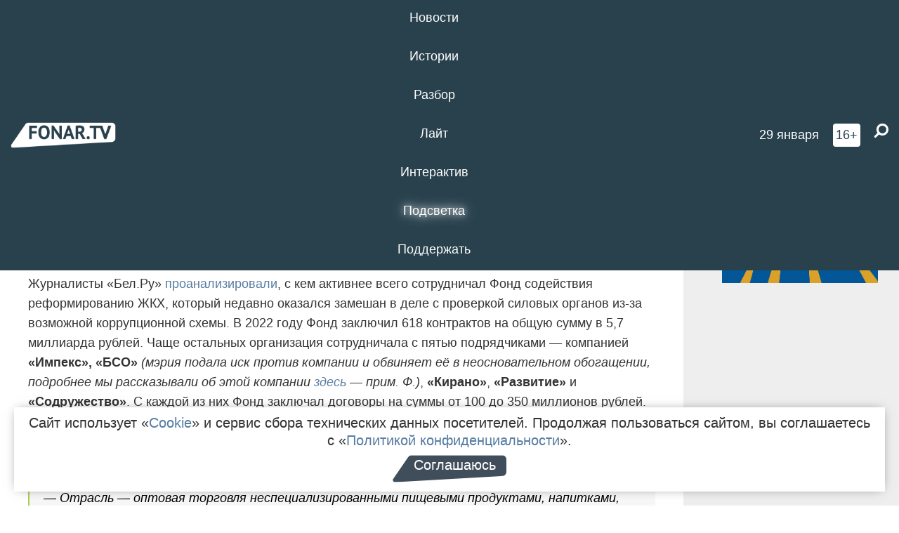

--- FILE ---
content_type: text/html; charset=UTF-8
request_url: https://poleznygorod.fonar.tv/news/2022/10/06/belgorodskie-zhurnalisty-vyyasnili-s-kem-sotrudnichal-popavshiy-v-pole-zreniya-silovikov-fond-zhkh
body_size: 14798
content:






















































































































































<!-- ↓ Крути дальше ↓ -->






















































































































































<!-- ↓ Почти приехали ↓ -->






















































































































































<!-- ↓ Ещё чуток ↓ -->






















































































































































<!DOCTYPE html>
<!-- Люблю писать комментарии, всем привет. -->
<html lang="ru-RU">
<head>
	<!-- Если не знаешь, что это, лучше не трогай. -->
	<meta name="csrf-param" content="_fonarCsrf">
<meta name="csrf-token" content="v__qze19p4pRyWwWeWgHOS2ODPC_pheCpPphNeLtD-H1yKOYgiuWyQCeIXQTBFBQZ950ydLCIODJpRVqtI5b2Q==">

	<meta charset="UTF-8">
	<meta http-equiv="X-UA-Compatible" content="IE=edge">
	<meta name=viewport content="width=device-width, initial-scale=1">
	<meta name="theme-color" content="#28414d">
	<title>Белгородские журналисты выяснили, с кем сотрудничал попавший в поле зрения силовиков Фонд ЖКХ — FONAR.TV</title>
	<!--[if lt IE 9]>
	<script src="//cdnjs.cloudflare.com/ajax/libs/html5shiv/3.7.2/html5shiv.min.js"></script>
	<script src="//cdnjs.cloudflare.com/ajax/libs/respond.js/1.4.2/respond.min.js"></script>
	<![endif]-->

			
	
<meta name="twitter:site" content="@fonartv"/>
<meta name="twitter:creator" content="@fonartv"/>

<!-- Тач -->
<link rel="apple-touch-icon" sizes="57x57" href="/static/img/favicon/57.png"/>
<link rel="apple-touch-icon" sizes="60x60" href="/static/img/favicon/60.png"/>
<link rel="apple-touch-icon" sizes="72x72" href="/static/img/favicon/72.png"/>
<link rel="apple-touch-icon" sizes="76x76" href="/static/img/favicon/76.png"/>
<link rel="apple-touch-icon" sizes="114x114" href="/static/img/favicon/114.png"/>
<link rel="apple-touch-icon" sizes="120x120" href="/static/img/favicon/120.png"/>
<link rel="apple-touch-icon" sizes="144x144" href="/static/img/favicon/144.png"/>
<link rel="apple-touch-icon" sizes="152x152" href="/static/img/favicon/152.png"/>
<link rel="apple-touch-icon" sizes="180x180" href="/static/img/favicon/180.png"/>
<link rel="apple-touch-icon-precomposed" sizes="180x180" href="/static/img/favicon/apple-touch-icon-precomposed.png"/>

<!-- Фав -->
<link rel="icon" type="image/png" href="/static/img/favicon/16.png" sizes="16x16"/>
<link rel="icon" type="image/png" href="/static/img/favicon/32.png" sizes="32x32"/>
<link rel="icon" type="image/png" href="/static/img/favicon/96.png" sizes="96x96"/>
<link rel="icon" type="image/png" href="/static/img/favicon/192.png" sizes="192x192"/>
<!--link rel="icon" type="image/png" href="/static/img/favicon/194.png" sizes="194x194" /-->
<link rel="icon" type="image/png" href="/static/img/favicon/260.png" sizes="260x260"/>
<link rel="manifest" href="/static/manifest.json"/>
<meta name="msapplication-TileColor" content="#2b5797"/>
<meta name="msapplication-TileImage" content="/static/img/favicon/mstile-144.png"/>
<meta name="theme-color" content="#2b5797"/>
<meta name="verify-admitad" content="2b2c829196"/>

<link rel="alternate" type="application/rss+xml" title="RSS" href="/rss"/>

<meta property="sijeko:test:og:url" content="http://poleznygorod.fonar.tv/news/2022/10/06/belgorodskie-zhurnalisty-vyyasnili-s-kem-sotrudnichal-popavshiy-v-pole-zreniya-silovikov-fond-zhkh">
<link rel="sijeko:test:canonical" href="http://poleznygorod.fonar.tv/news/2022/10/06/belgorodskie-zhurnalisty-vyyasnili-s-kem-sotrudnichal-popavshiy-v-pole-zreniya-silovikov-fond-zhkh">
<!-- http://poleznygorod.fonar.tv/news/2022/10/06/belgorodskie-zhurnalisty-vyyasnili-s-kem-sotrudnichal-popavshiy-v-pole-zreniya-silovikov-fond-zhkh -->
	
<!-- Yandex.RTB -->
<script>window.yaContextCb = window.yaContextCb || [];</script>
<script src="//yandex.ru/ads/system/context.js" async></script>

	<meta property="og:type" content="news">
<meta property="og:title" content="Белгородские журналисты выяснили, с кем сотрудничал попавший в поле зрения силовиков Фонд ЖКХ">
<meta name="description" content="В 2022 году Фонд заключил 618 контрактов на 5,7 миллиарда рублей. Чаще остальных организация работала с пятью подрядчиками.">
<meta property="og:description" content="В 2022 году Фонд заключил 618 контрактов на 5,7 миллиарда рублей. Чаще остальных организация работала с пятью подрядчиками.">
<meta property="og:image" content="https://poleznygorod.fonar.tv/uploads/img/2022/10/06/d659253600de4fb888e21c43a4464c42.png">
<meta name="twitter:creator" content="@fonartv">
<meta name="twitter:card" content="summary_large_image">
<meta name="keywords" content="проверка, Белгородская область, фонд содействия реформированию ЖКХ">
<meta name="mediator" content="20437">
<meta name="mediator_theme" content="Новости">
<meta name="mediator_published_time" content="2022-10-06T00:00:00+03:00">
<meta name="mediator_author" content="Редакция FONAR.TV">
<meta property="og:title" content="Белгородские журналисты выяснили, с кем сотрудничал попавший в поле зрения силовиков Фонд ЖКХ">
<meta property="og:url" content="https://poleznygorod.fonar.tv/news/2022/10/06/belgorodskie-zhurnalisty-vyyasnili-s-kem-sotrudnichal-popavshiy-v-pole-zreniya-silovikov-fond-zhkh">
<link href="https://poleznygorod.fonar.tv/news/2022/10/06/belgorodskie-zhurnalisty-vyyasnili-s-kem-sotrudnichal-popavshiy-v-pole-zreniya-silovikov-fond-zhkh" rel="canonical">
<link href="/static/css/app.min.css?v=729" rel="stylesheet">
<link href="/dist/app.css?v=729" rel="stylesheet">
<script src="//browser.sentry-cdn.com/7.53.1/bundle.tracing.min.js"></script>
<script>Sentry.init({"dsn":"https://dd148c70a2b544e48227c0bd91659966@sentry.dev.sijeko.net/2","environment":"production","release":"1.0.729+c13da12","integrations":[new Sentry.BrowserTracing()],"tracesSampleRate":0.1});</script>
</head>
<body class="fixed-header layout-article no-js">
<nav class="b-navbar navbar navbar-fixed-top j-navbar">
	<div class="nav-container">
		<div class="nav-logo">
			<a href="https://fonar.tv" title="Fonar.tv">
				<img src="/static/img/fonartv-logo@2x.png" alt="Fonar.tv"/>
			</a>
		</div>
		<div class="nav-content">
			<header>
				<button class="b-close-button b-mobile-btn" aria-label="Закрыть"></button>
			</header>
			<div class="l-container" style="   max-width: 900px;">
				<ul class="nav navbar-nav nav-justified "><li class="j-menu-item"><a href="/category/news"><span>Новости</span></a><div class="sub-nav j-sub-nav"><ul><li><a href="/category/news/clic">В один клик</a></li><li><a href="/category/news/a-dalshe-chto">А дальше что?</a></li><li><a href="/tag/%D0%BE%D0%B4%D0%B8%D0%BD+%D0%B4%D0%B5%D0%BD%D1%8C+%E2%80%94+%D0%BE%D0%B4%D0%BD%D0%B0+%D0%BD%D0%BE%D0%B2%D0%BE%D1%81%D1%82%D1%8C">один день — одна новость</a></li><li><a href="/category/news/company">Компании</a></li></ul></div></li><li class="j-menu-item"><a href="/category/stories"><span>Истории</span></a></li><li class="j-menu-item"><a href="/category/parsing"><span>Разбор</span></a><div class="sub-nav j-sub-nav"><ul><li><a href="/category/parsing/answer">Ответ дня</a></li></ul></div></li><li class="j-menu-item"><a href="/category/lite"><span>Лайт</span></a></li><li class="j-menu-item"><a href="/category/interaktiv"><span>Интерактив</span></a></li><li class="j-menu-item"><a href="/category/light" class="l-highlight"><span>Подсветка</span></a><div class="sub-nav j-sub-nav"><ul><li><a href="https://poleznygorod.fonar.tv">+1 город</a></li><li><a href="/category/light/rabota-v-belgorode">Работа в Белгороде</a></li><li><a href="/category/light/pisma-v-buduschee">Письма в будущее</a></li><li><a href="/category/light/gen-direktora">Ген директора</a></li><li><a href="/category/light/spisok">«Список»</a></li><li><a href="/category/light/knizhnaya-polka">Книжная полка</a></li><li><a href="/archive/light">Архив «Подсветки»</a></li></ul></div></li><li class="j-menu-item"><a href="/donate"><span>Поддержать</span></a></li></ul>			</div>
		</div>

		<div class="nav-search">
			<form class="form-inline search-form" action="/search" method="get">
				<div class="b-date b-tags">
					<a href="/day">
						<span class="day">четверг,</span>
						<span class="date">29 января</span>
					</a>
				</div>
				<style media="all" type="text/css">
					.b-date a {
						color: white;
					}
				</style>
				<div class="b-age-limit">
					16+
				</div>
				<div class="form-group">
					<label for="j-search-input-2" class="sr-only">Найти:</label>
					<input type="search" id="j-search-input-2" class="b-search-input" name="text"
					       placeholder="Что найти?"
					       data-autocomplete-url="/autocomplete"
					       autocomplete="off"/>
					<span class="fa fa-search fa-flip-horizontal b-search j-search-2"></span>
				</div>

				<button type="button" class="b-menu-button" aria-label="Меню">
					<span class="fa fa-bars"></span>
				</button>
			</form>
		</div>
	</div>
</nav>
<div class="b-wrapper j-page-wrapper">
	<header class="b-header j-header ">
		<div class="b-sub-header j-sub-header">
			<div class="top-header">
				<div class="top-header-logo b-logo">
					<a href="https://fonar.tv" title="Fonar.tv">
						<img src="/static/img/fonartv-logo@2x.png" alt="Fonar.tv"/>
					</a>
				</div>

				<div class="top-header-right">
					<div class="top-header-search">
						<form class="form-inline search-form" action="/search" method="get">
							<div class="b-date b-tags">
								<a href="/day">
									<span class="day">четверг,</span>
									<span class="date">29 января</span>
								</a>
							</div>
							<style media="all" type="text/css">
								.b-date a {
									color: white;
								}
							</style>
							<div class="b-age-limit">
								16+
							</div>
							<div class="form-group">
								<input type="search" id="j-search-input" class="b-search-input" name="text"
								       placeholder="Что найти?"
								       data-autocomplete-url="/autocomplete"
								       autocomplete="off"/>
								<span class="fa fa-search fa-flip-horizontal b-search j-search"></span>
							</div>
						</form>
					</div>

					<button type="button" class="b-menu-button" aria-label="Меню">
						<span class="fa fa-bars"></span>
					</button>
				</div>


			</div>
		</div>

		<div class="b-autocomplete">
			<div class="b-results-container"></div>
		</div>
	</header>

	
<main class="b-main b-main-article bg-white news-view">
	<aside class="b-sidebar b-sidebar-left top-0">
		
							
<div class="banner b-ad-bann aside-bn "
     data-dots="true"
     data-loop="true"
     data-autoplay="true"
     data-animatein="fadeInDown"
     data-animateout="fadeOutDown"
     data-autoheight="true"
     data-items-xxs="1"
     data-items-xs="1"
     data-items-sm="1"
     data-items-md="1"
     data-items-count="1"
     data-timeout="8000">
			<div class="l-container">
			
<a href="https://fonar.tv/category/stories"
		>
	
						<picture data-cache="hit"><source srcset="/assets/thumbnails/3b/3b8cfb985b16e5f0c0b790d21712e1c9.png.avif" type="image/avif" /><img src="/assets/thumbnails/3b/3b8cfb985b16e5f0c0b790d21712e1c9.png" class="img-responsive" alt="https://fonar.tv/category/stories" loading="lazy" /></picture>			
	</a>
		</div>
	</div>
<div class="m-banner b-ad-bann aside-bn "
     data-dots="true"
     data-loop="true"
     data-autoplay="true"
     data-animatein="fadeInDown"
     data-animateout="fadeOutDown"
     data-autoheight="true"
     data-items-xxs="1"
     data-items-xs="1"
     data-items-sm="1"
     data-items-md="1"
     data-items-count="1"
     data-timeout="8000">
			<div class="l-container">
			
<a href="https://fonar.tv/category/stories"
		>
	
						<picture data-cache="hit"><source srcset="/assets/thumbnails/3b/3b8cfb985b16e5f0c0b790d21712e1c9.png.avif" type="image/avif" /><img src="/assets/thumbnails/3b/3b8cfb985b16e5f0c0b790d21712e1c9.png" class="img-responsive" alt="https://fonar.tv/category/stories" loading="lazy" /></picture>			
	</a>
		</div>
	</div>
			
		
		
<div class="hidden-xs hidden-sm">
	<div class="hidden" id="unit_85461"><a href="https://smi2.net/">Новости СМИ2</a></div>
	<script type="text/javascript" charset="utf-8">
		(function() {
			var sc = document.createElement('script'); sc.type = 'text/javascript'; sc.async = true;
			sc.src = '//news.smi2.ru/data/js/85461.js'; sc.charset = 'utf-8';
			var s = document.getElementsByTagName('script')[0]; s.parentNode.insertBefore(sc, s);
		}());
	</script>
</div>

	</aside>

	<div class="b-full-article">

		
		<header class="b-article-header">
			<a class="b-close-button close-btn" href="/" aria-label="Закрыть"></a>
			<h1 class="b-title">
				Белгородские журналисты выяснили, с кем сотрудничал попавший в поле зрения силовиков Фонд ЖКХ							</h1>

			<div class="b-short-info">
				<p>В 2022 году Фонд заключил 618 контрактов на 5,7 миллиарда рублей. Чаще остальных организация работала с пятью подрядчиками.</p>			</div>

		</header>
		<div class="l-container">


			<div class="b-article-content  js-mediator-article">
				
				
								<p> Журналисты «Бел.Ру» <a href="https://bel.ru/news/2022-10-06/pribyl-i-korruptsiya-chto-izvestno-o-rabote-fonda-zhkh-belgorodskoy-oblasti-1539039" target="_blank">проанализировали</a>, с кем активнее всего сотрудничал Фонд содействия реформированию ЖКХ, который недавно оказался замешан в деле с проверкой силовых органов из-за возможной коррупционной схемы. В 2022 году Фонд заключил 618 контрактов на общую сумму в 5,7 миллиарда рублей. Чаще остальных организация сотрудничала с пятью подрядчиками — компанией <strong>«Импекс»</strong><strong>, «БСО»</strong> <i>(мэрия подала иск против компании и обвиняет её в неосновательном обогащении, подробнее мы рассказывали об этой компании <a href="https://fonar.tv/article/2022/10/05/prisypali-peskom-razbituyu-plitku-i-skazali-chto-problema-ustranena-belgorodcy-pozhalovalis-na-rabotu-uk-mars" target="_blank">здесь</a> — прим. Ф.)</i>, <strong>«Кирано»</strong>, <strong>«Развитие»</strong> и <strong>«Содружество»</strong>. С каждой из них Фонд заключал договоры на суммы от 100 до 350 миллионов рублей. Примечательно, что по итогам 2021 года, по данным «СПАРК-Интерфакс», все они отработали в плюс и задекларировали прибыль от 279 тысяч рублей до 3,7 миллиона рублей. При этом для компании «Содружество» сфера ЖКХ даже не является основной.
</p><blockquote>— Отрасль — оптовая торговля неспециализированными пищевыми продуктами, напитками, табачными изделиями. Примечательно, что такой вид деятельности, как «строительство жилых и нежилых зданий», у компании указан как возможный. А за последние два года кроме Фонда содействия реформированию ЖКХ фирма ни с кем договоры больше не заключала, — пишут в СМИ.
</blockquote><p>Что касается объектов, то среди последних контрактов Фонда — капремонт двух многоквартирных домов в Шебекино и Красной Яруге, а также капремонт общего имущества многоквартирных домов в Белгороде. Аудиторская проверка бухгалтерии Фонда не выявила никаких нарушений.
</p><blockquote>— В заключении эксперты указали, что годовая отчётность достоверно отражает финансовое положение Фонда, а также его финансовые результаты за год. Всего по итогам 2021 года чистая прибыль Фонда составила 38,9 миллиона рублей, — сообщают журналисты.
</blockquote><p>Напомним, что 4 октября в офисах некоторых компаний и у физлиц, связанных с ЖКХ, <a href="https://fonar.tv/news/2022/10/04/siloviki-raskryli-korrupcionnuyu-shemu-v-fonde-sodeystviya-reformirovaniya-zhkh-belgorodskoy-oblasti" target="_blank">прошли</a> обыски. Их подозревают в коррупционной деятельности, связанной с получением взятки в особо крупном размере. Источники «Фонаря» говорят о том, что проверка связана с работой Фонда содействия реформированию ЖКХ Белгородской области. На фигурантов уже возбудили уголовное дело, но пока следствие не оглашает их имена. Редакции «Фонаря» в пресс-службе Фонда заявили, что не уполномочены давать комментарии по возбуждённого уголовному делу.<br>
</p>
			</div>

			<!--<div class="b-author">
									<a class="b-user-link" href="/authors/fonartv">Редакция FONAR.TV</a>																			</div>-->

			<div class="b-author">
									<a class="b-user-link" href="/authors/fonartv">Редакция FONAR.TV</a>										
								<br>
				<time class="b-post-time" datetime="2022-10-06T14:28:51+03:00" title="2022-10-06T14:28:51+03:00"><span class="l-time">14:28,</span> <span class="l-date">6&nbsp;октября 2022</span></time>			</div>

							<h2>
					Читайте также				</h2>
				<ul>
											<li><a href="/article/2022/10/06/roskomnadzor-kosnulas-dazhe-detey-nacionalnyi-centr-pomoschi-propavshim-postradavshim-detyam-privez-v-belgorod-gumanitarnuyu-pomosch-dlya-detey-bezhencev">«[Роскомнадзор] коснулась даже детей». «Национальный центр помощи пропавшим пострадавшим детям» привёз в Белгород гуманитарную помощь для детей-беженцев</a></li>
											<li><a href="/news/2022/10/05/kommunalschikov-traktoristov-mogut-prizvat-vo-vremya-chastichnoy-mobilizacii">Коммунальщиков-трактористов могут призвать во время частичной мобилизации</a></li>
											<li><a href="/news/2022/10/06/na-starooskolskoe-predpriyatie-vozbudili-ugolovnoe-delo-iz-za-30-tonn-othodov">Из-за хранения 30 тонн отходов в Старом Осколе возбудили уголовное дело</a></li>
											<li><a href="/news/2022/10/06/kamery-na-belgorodskih-dorogah-smogut-shtrafovat-za-ne-pristegnutyi-remen-i-razgovory-po-telefonu">На белгородских дорогах камеры будут фиксировать непристёгнутый ремень и выезд за стоп-линию</a></li>
											<li><a href="/news/2022/10/06/starooskolskiy-policeyskiy-s-lomom-popytalsya-ukrast-million-iz-doma-pensionerki">Старооскольский полицейский с ломом попытался украсть миллион из дома пенсионерки</a></li>
									</ul>
			
			<div class="b-tags">
									<a href="/tag/%D0%BF%D1%80%D0%BE%D0%B2%D0%B5%D1%80%D0%BA%D0%B0">#проверка</a>									<a href="/tag/%D0%91%D0%B5%D0%BB%D0%B3%D0%BE%D1%80%D0%BE%D0%B4%D1%81%D0%BA%D0%B0%D1%8F+%D0%BE%D0%B1%D0%BB%D0%B0%D1%81%D1%82%D1%8C">#Белгородская область</a>									<a href="/tag/%D1%84%D0%BE%D0%BD%D0%B4+%D1%81%D0%BE%D0%B4%D0%B5%D0%B9%D1%81%D1%82%D0%B2%D0%B8%D1%8F+%D1%80%D0%B5%D1%84%D0%BE%D1%80%D0%BC%D0%B8%D1%80%D0%BE%D0%B2%D0%B0%D0%BD%D0%B8%D1%8E+%D0%96%D0%9A%D0%A5">#фонд содействия реформированию ЖКХ</a>							</div>

			<div class="b-mistype-hint">Нашли опечатку? Выделите текст и нажмите
				<kbd>Ctrl</kbd>&thinsp;+&thinsp;<kbd>Enter</kbd>.
			</div>

			<div class="b-share-block ">
				<script src="//yastatic.net/es5-shims/0.0.2/es5-shims.min.js"></script>
				<script src="//yastatic.net/share2/share.js"></script>
				<div class="ya-share2"
					 data-direction="horizontal"
					 data-services="vkontakte,twitter,whatsapp,telegram,odnoklassniki,viber"
					 data-description="Поддерживаю Fonar.tv. Независимые СМИ должны быть в&nbsp;Белгороде. Им&nbsp;нужно помогать, так как они помогают нам.\r\n
			 https://fonar.tv/donate">
				</div>

							</div>

			
		</div>
</main>

<section class="b-read-also">
	<div class="l-container">
					<header class="b-main-title">
				<h2 class="b-title">Похожие новости</h2>
			</header>
			<div class="b-wall j-wall-masonry" data-gutter="22" data-min-width="300">
									
					<article class="b-card b-article grid-item">
						<a href="/article/2022/10/06/roskomnadzor-kosnulas-dazhe-detey-nacionalnyi-centr-pomoschi-propavshim-postradavshim-detyam-privez-v-belgorod-gumanitarnuyu-pomosch-dlya-detey-bezhencev" title="">
															<script type="application/ld+json">
	{
		"@context": "https://schema.org",
		"@type": "ImageObject",
		"contentUrl": "https://poleznygorod.fonar.tv/uploads/img/2022/10/03/b1fd39a84c1416b7dab473f13ad0a7df.jpg",
		"datePublished": "2022-10-06 10:29:38",
		"description": "<p>Представители «Национального центра помощи пропавшим пострадавшим детям» на днях привезли гуманитарную помощь для 70 детей, находящихся в одном из белгородских ПВРов. </p>",
		"name": "«[Роскомнадзор] коснулась даже детей». «Национальный центр помощи пропавшим пострадавшим детям» привёз в Белгород гуманитарную помощь для детей-беженцев"
	}
</script>
								<div class="b-article-img">
									<picture data-cache="hit"><source srcset="/assets/thumbnails/81/81b40e3cbeb09167ff83fdd8ece46e97.jpg.avif" type="image/avif" /><img src="/assets/thumbnails/81/81b40e3cbeb09167ff83fdd8ece46e97.jpg" alt="«[Роскомнадзор] коснулась даже детей». «Национальный центр помощи пропавшим пострадавшим детям» привёз в Белгород гуманитарную помощь для детей-беженцев" /></picture>								</div>
							
							<footer class="b-description">
								<time class="b-post-time" datetime="2022-10-06T10:29:38+03:00" title="2022-10-06T10:29:38+03:00"><span class="l-time">10:29</span> <span class="l-date">6&nbsp;октября 2022</span></time>								<h3 class="b-title">
									«[Роскомнадзор] коснулась даже детей». «Национальный центр помощи пропавшим пострадавшим детям» привёз в Белгород гуманитарную помощь для детей-беженцев								</h3>
							</footer>
						</a>
					</article>
									
					<article class="b-card b-article grid-item">
						<a href="/news/2022/10/05/kommunalschikov-traktoristov-mogut-prizvat-vo-vremya-chastichnoy-mobilizacii" title="">
															<script type="application/ld+json">
	{
		"@context": "https://schema.org",
		"@type": "ImageObject",
		"contentUrl": "https://poleznygorod.fonar.tv/uploads/img/2022/10/03/c4a5aab350bccc4fe12278a64f2c6754.png",
		"datePublished": "2022-10-05 17:51:28",
		"description": "<p>Губернатор Белгородской области Вячеслав Гладков сообщил мэру Белгорода Антону Иванову, что «брони» у коммунальных служб нет.</p>",
		"name": "Коммунальщиков-трактористов могут призвать во время частичной мобилизации"
	}
</script>
								<div class="b-article-img">
									<picture data-cache="hit"><source srcset="/assets/thumbnails/26/26a84fcd0be0758155cca70ca988a8b4.png.avif" type="image/avif" /><img src="/assets/thumbnails/26/26a84fcd0be0758155cca70ca988a8b4.png" alt="Коммунальщиков-трактористов могут призвать во время частичной мобилизации" /></picture>								</div>
							
							<footer class="b-description">
								<time class="b-post-time" datetime="2022-10-05T17:51:28+03:00" title="2022-10-05T17:51:28+03:00"><span class="l-time">17:51</span> <span class="l-date">5&nbsp;октября 2022</span></time>								<h3 class="b-title">
									Коммунальщиков-трактористов могут призвать во время частичной мобилизации								</h3>
							</footer>
						</a>
					</article>
									
																					<article class="b-card b-article grid-item b-category bn-category hidden-mg hidden-lg">
									
<div class="banner b-ad-bann "
     data-dots="true"
     data-loop="true"
     data-autoplay="true"
     data-animatein="fadeInDown"
     data-animateout="fadeOutDown"
     data-autoheight="true"
     data-items-xxs="1"
     data-items-xs="1"
     data-items-sm="1"
     data-items-md="1"
     data-items-count="1"
     data-timeout="8000">
			<div class="l-container">
			
<a href="https://fonar.tv/category/stories"
		>
	
						<picture data-cache="hit"><source srcset="/assets/thumbnails/3b/3b8cfb985b16e5f0c0b790d21712e1c9.png.avif" type="image/avif" /><img src="/assets/thumbnails/3b/3b8cfb985b16e5f0c0b790d21712e1c9.png" class="img-responsive" alt="https://fonar.tv/category/stories" loading="lazy" /></picture>			
	</a>
		</div>
	</div>
<div class="m-banner b-ad-bann "
     data-dots="true"
     data-loop="true"
     data-autoplay="true"
     data-animatein="fadeInDown"
     data-animateout="fadeOutDown"
     data-autoheight="true"
     data-items-xxs="1"
     data-items-xs="1"
     data-items-sm="1"
     data-items-md="1"
     data-items-count="1"
     data-timeout="8000">
			<div class="l-container">
			
<a href="https://fonar.tv/category/stories"
		>
	
						<picture data-cache="hit"><source srcset="/assets/thumbnails/3b/3b8cfb985b16e5f0c0b790d21712e1c9.png.avif" type="image/avif" /><img src="/assets/thumbnails/3b/3b8cfb985b16e5f0c0b790d21712e1c9.png" class="img-responsive" alt="https://fonar.tv/category/stories" loading="lazy" /></picture>			
	</a>
		</div>
	</div>
								</article>
													
					
					<article class="b-card b-article grid-item">
						<a href="/news/2022/10/06/na-starooskolskoe-predpriyatie-vozbudili-ugolovnoe-delo-iz-za-30-tonn-othodov" title="">
							
							<footer class="b-description">
								<time class="b-post-time" datetime="2022-10-06T09:46:44+03:00" title="2022-10-06T09:46:44+03:00"><span class="l-time">9:46</span> <span class="l-date">6&nbsp;октября 2022</span></time>								<h3 class="b-title">
									Из-за хранения 30 тонн отходов в Старом Осколе возбудили уголовное дело								</h3>
							</footer>
						</a>
					</article>
									
					<article class="b-card b-article grid-item">
						<a href="/news/2022/10/06/kamery-na-belgorodskih-dorogah-smogut-shtrafovat-za-ne-pristegnutyi-remen-i-razgovory-po-telefonu" title="">
							
							<footer class="b-description">
								<time class="b-post-time" datetime="2022-10-06T11:32:28+03:00" title="2022-10-06T11:32:28+03:00"><span class="l-time">11:32</span> <span class="l-date">6&nbsp;октября 2022</span></time>								<h3 class="b-title">
									На белгородских дорогах камеры будут фиксировать непристёгнутый ремень и выезд за стоп-линию								</h3>
							</footer>
						</a>
					</article>
									
					<article class="b-card b-article grid-item">
						<a href="/news/2022/10/06/starooskolskiy-policeyskiy-s-lomom-popytalsya-ukrast-million-iz-doma-pensionerki" title="">
															<script type="application/ld+json">
	{
		"@context": "https://schema.org",
		"@type": "ImageObject",
		"contentUrl": "https://poleznygorod.fonar.tv/uploads/img/2022/10/06/fef295861125e37de68bcbace9bcdf78.png",
		"datePublished": "2022-10-06 10:44:55",
		"description": "<p>Полицейский побывал в квартире потерпевшей вместе с коллегами и заметил там миллион рублей, который решил украсть.</p>",
		"name": "Старооскольский полицейский с ломом попытался украсть миллион из дома пенсионерки"
	}
</script>
								<div class="b-article-img">
									<picture data-cache="hit"><source srcset="/assets/thumbnails/a3/a33b546c664d0bab320862605c917dd1.png.avif" type="image/avif" /><img src="/assets/thumbnails/a3/a33b546c664d0bab320862605c917dd1.png" alt="Старооскольский полицейский с ломом попытался украсть миллион из дома пенсионерки" /></picture>								</div>
							
							<footer class="b-description">
								<time class="b-post-time" datetime="2022-10-06T10:44:55+03:00" title="2022-10-06T10:44:55+03:00"><span class="l-time">10:44</span> <span class="l-date">6&nbsp;октября 2022</span></time>								<h3 class="b-title">
									Старооскольский полицейский с ломом попытался украсть миллион из дома пенсионерки								</h3>
							</footer>
						</a>
					</article>
									
					<article class="b-card b-article grid-item">
						<a href="/news/2021/06/10/v-belgorodskom-fonde-sodeystviya-reformirovaniyu-zhkh-rasskazali-kak-budut-uteplyat-mnogokvartirnye-doma" title="">
							
							<footer class="b-description">
								<time class="b-post-time" datetime="2021-06-10T18:30:58+03:00" title="2021-06-10T18:30:58+03:00"><span class="l-time">18:30</span> <span class="l-date">10&nbsp;июня 2021</span></time>								<h3 class="b-title">
									В белгородском Фонде содействия реформированию ЖКХ рассказали, как будут утеплять многоквартирные дома								</h3>
							</footer>
						</a>
					</article>
									
					<article class="b-card b-article grid-item">
						<a href="/news/2023/11/22/dlya-belgorodcev-tarify-na-kapremont-vyrastut-na-4-7-procenta" title="">
															<script type="application/ld+json">
	{
		"@context": "https://schema.org",
		"@type": "ImageObject",
		"contentUrl": "https://poleznygorod.fonar.tv/uploads/img/2023/11/22/7890499a015464a880ce3f3a9c63208b.png",
		"datePublished": "2023-11-22 12:11:50",
		"description": "<p>В
областном правительстве подтвердили индексацию и заверили, что объем работ в 2024 году
по ремонту домов не уменьшится.</p>",
		"name": "Для белгородцев тарифы на капремонт вырастут на 4,7 процента"
	}
</script>
								<div class="b-article-img">
									<picture data-cache="hit"><source srcset="/assets/thumbnails/6d/6d370a42c9fb28c0441297830da7b061.png.avif" type="image/avif" /><img src="/assets/thumbnails/6d/6d370a42c9fb28c0441297830da7b061.png" alt="Для белгородцев тарифы на капремонт вырастут на 4,7 процента" /></picture>								</div>
							
							<footer class="b-description">
								<time class="b-post-time" datetime="2023-11-22T12:11:50+03:00" title="2023-11-22T12:11:50+03:00"><span class="l-time">12:11</span> <span class="l-date">22&nbsp;ноября 2023</span></time>								<h3 class="b-title">
									Для белгородцев тарифы на капремонт вырастут на 4,7 процента								</h3>
							</footer>
						</a>
					</article>
									
					<article class="b-card b-article grid-item">
						<a href="/news/2024/08/26/gladkov-potreboval-sluzhebnoy-proverki-posle-nekachestvennoy-trenirovki-po-zaschite-ot-chs" title="">
															<script type="application/ld+json">
	{
		"@context": "https://schema.org",
		"@type": "ImageObject",
		"contentUrl": "https://poleznygorod.fonar.tv/uploads/img/2024/08/26/a9c339dfdf463f6fe6f1ec986b9d131d.png",
		"datePublished": "2024-08-26 12:24:56",
		"description": "<p>По мнению губернатора, главы Ракитянского,
Ивнянского и Прохоровского районов уделили недостаточно внимания учениям по
обеспечению безопасности населения в случае ЧС.</p>",
		"name": "Гладков потребовал служебной проверки после некачественной тренировки по защите от ЧС"
	}
</script>
								<div class="b-article-img">
									<picture data-cache="hit"><source srcset="/assets/thumbnails/fa/fa1de1ce724b840290dcb81f572db755.png.avif" type="image/avif" /><img src="/assets/thumbnails/fa/fa1de1ce724b840290dcb81f572db755.png" alt="Гладков потребовал служебной проверки после некачественной тренировки по защите от ЧС" /></picture>								</div>
							
							<footer class="b-description">
								<time class="b-post-time" datetime="2024-08-26T12:24:56+03:00" title="2024-08-26T12:24:56+03:00"><span class="l-time">12:24</span> <span class="l-date">26&nbsp;августа 2024</span></time>								<h3 class="b-title">
									Гладков потребовал служебной проверки после некачественной тренировки по защите от ЧС								</h3>
							</footer>
						</a>
					</article>
									
					<article class="b-card b-article grid-item">
						<a href="/news/2024/08/27/prokuratura-obnaruzhila-narusheniya-zakona-v-rabote-sosh-43-belgoroda" title="">
															<script type="application/ld+json">
	{
		"@context": "https://schema.org",
		"@type": "ImageObject",
		"contentUrl": "https://poleznygorod.fonar.tv/uploads/img/2024/08/27/aacd4bdae5c291a5887629ac6491c75a.png",
		"datePublished": "2024-08-27 18:20:54",
		"description": "<p>Образовательные программы в школе не реализовывали в полном объёме, что, по мнению прокуратуры, нарушало права обучающихся.</p>",
		"name": "Прокуратура обнаружила нарушения закона в работе СОШ №43 Белгорода"
	}
</script>
								<div class="b-article-img">
									<picture data-cache="hit"><source srcset="/assets/thumbnails/b3/b336aed4bcdde772726430a799a5b372.png.avif" type="image/avif" /><img src="/assets/thumbnails/b3/b336aed4bcdde772726430a799a5b372.png" alt="Прокуратура обнаружила нарушения закона в работе СОШ №43 Белгорода" /></picture>								</div>
							
							<footer class="b-description">
								<time class="b-post-time" datetime="2024-08-27T18:20:54+03:00" title="2024-08-27T18:20:54+03:00"><span class="l-time">18:20</span> <span class="l-date">27&nbsp;августа 2024</span></time>								<h3 class="b-title">
									Прокуратура обнаружила нарушения закона в работе СОШ №43 Белгорода								</h3>
							</footer>
						</a>
					</article>
									
					<article class="b-card b-article grid-item">
						<a href="/news/2024/08/28/v-belgorodskih-bolnicah-proveli-proverki-iz-za-zhalob-pacientov-na-duhotu" title="">
															<script type="application/ld+json">
	{
		"@context": "https://schema.org",
		"@type": "ImageObject",
		"contentUrl": "https://poleznygorod.fonar.tv/uploads/img/2024/08/28/234d6e328aaae74a1d7029ab2b65edf7.jpg",
		"datePublished": "2024-08-28 11:39:11",
		"description": "<p>Специалисты обнаружили, что в палатах была высокая температура, что ставило под угрозу здоровье пациентов.</p>",
		"name": "В белгородских больницах провели проверки из-за жалоб пациентов на духоту"
	}
</script>
								<div class="b-article-img">
									<picture data-cache="hit"><source srcset="/assets/thumbnails/b2/b25f14191e4d77f01fe41da6050c3e66.jpg.avif" type="image/avif" /><img src="/assets/thumbnails/b2/b25f14191e4d77f01fe41da6050c3e66.jpg" alt="В белгородских больницах провели проверки из-за жалоб пациентов на духоту" /></picture>								</div>
							
							<footer class="b-description">
								<time class="b-post-time" datetime="2024-08-28T11:39:11+03:00" title="2024-08-28T11:39:11+03:00"><span class="l-time">11:39</span> <span class="l-date">28&nbsp;августа 2024</span></time>								<h3 class="b-title">
									В белгородских больницах провели проверки из-за жалоб пациентов на духоту								</h3>
							</footer>
						</a>
					</article>
									
					<article class="b-card b-article grid-item">
						<a href="/news/2024/09/17/stali-izvestny-rezultaty-gubernatorskoy-proverki-treh-glav-belgorodskih-rayonov" title="">
															<script type="application/ld+json">
	{
		"@context": "https://schema.org",
		"@type": "ImageObject",
		"contentUrl": "https://poleznygorod.fonar.tv/uploads/img/2024/09/12/435df12d28b66ad43457a9e069474043.png",
		"datePublished": "2024-09-17 08:43:46",
		"description": "<p>Управление администрации губернатора рекомендовало
главам администраций Ивнянского, Ракитянского и Прохоровского районов принять
дисциплинарные меры к должностным лицам, которые не справились со своими
обязанностями.</p>",
		"name": "Стали известны результаты губернаторской проверки трёх глав белгородских районов"
	}
</script>
								<div class="b-article-img">
									<picture data-cache="hit"><source srcset="/assets/thumbnails/4e/4e6deca0492a9916cd66f3a59cae6e9a.png.avif" type="image/avif" /><img src="/assets/thumbnails/4e/4e6deca0492a9916cd66f3a59cae6e9a.png" alt="Стали известны результаты губернаторской проверки трёх глав белгородских районов" /></picture>								</div>
							
							<footer class="b-description">
								<time class="b-post-time" datetime="2024-09-17T08:43:46+03:00" title="2024-09-17T08:43:46+03:00"><span class="l-time">8:43</span> <span class="l-date">17&nbsp;сентября 2024</span></time>								<h3 class="b-title">
									Стали известны результаты губернаторской проверки трёх глав белгородских районов								</h3>
							</footer>
						</a>
					</article>
									
					<article class="b-card b-article grid-item">
						<a href="/news/2025/02/21/situaciyu-s-progolosovavshimi-za-kapremont-mnogoetazhek-mertvymi-dushami-prokommentirovala-belgorodskaya-uk" title="">
															<script type="application/ld+json">
	{
		"@context": "https://schema.org",
		"@type": "ImageObject",
		"contentUrl": "https://poleznygorod.fonar.tv/uploads/img/2025/02/14/7597c441939c4fb53e620b6102b80612.png",
		"datePublished": "2025-02-21 16:31:46",
		"description": "<p>Как сообщил юрист управляющей компании, ситуацию можно объяснить тем, что один член семьи голосует
на собрании сразу от лица всех зарегистрированных в квартире родственников, а
об умерших жильцах компания не может знать, пока её об этом не уведомят. </p>",
		"name": "Ситуацию с проголосовавшими за капремонт многоэтажек «мёртвыми душами» прокомментировала белгородская УК"
	}
</script>
								<div class="b-article-img">
									<picture data-cache="hit"><source srcset="/assets/thumbnails/c6/c6c87681370d1821a7ea4bea0479301d.png.avif" type="image/avif" /><img src="/assets/thumbnails/c6/c6c87681370d1821a7ea4bea0479301d.png" alt="Ситуацию с проголосовавшими за капремонт многоэтажек «мёртвыми душами» прокомментировала белгородская УК" /></picture>								</div>
							
							<footer class="b-description">
								<time class="b-post-time" datetime="2025-02-21T16:31:46+03:00" title="2025-02-21T16:31:46+03:00"><span class="l-time">16:31</span> <span class="l-date">21&nbsp;февраля 2025</span></time>								<h3 class="b-title">
									Ситуацию с проголосовавшими за капремонт многоэтажек «мёртвыми душами» прокомментировала белгородская УК								</h3>
							</footer>
						</a>
					</article>
							</div>
			</div>
</section>

<input type="hidden" name="register-link" value="/news/register-view?type=news&amp;year=2022&amp;month=10&amp;day=06&amp;url=belgorodskie-zhurnalisty-vyyasnili-s-kem-sotrudnichal-popavshiy-v-pole-zreniya-silovikov-fond-zhkh">
	<footer class="b-footer ">
		<div class="l-words-container j-words-container"></div>

		<div class="l-container">
			<div class="row">
				<div class="col-sm-3">
					<div class="b-footer-logo b-logo">
						<a href="/" tabindex="-1" title="Fonar.tv">
							<img src="/static/img/fonartv-logo@2x.png" alt="Fonar.tv"/>
						</a>
					</div>
				</div>

				<div class="col-sm-9">
					
<nav class="b-footer-nav">
	<div class="b-col">
		<a href="/rss">RSS</a>		<a href="/tag">Все теги</a>		<a href="/bugs">Сообщить об ошибке</a>	</div>

	<div class="b-col">
		<a href="/about">О проекте</a>
		<a href="/authors">Авторы</a>
		<a href="//fonar.fonar.tv/">Заглушка</a>	</div>

	<div class="b-col">
		<a href="/partner">Партнёры</a>
		<a href="/ad">Реклама</a>
		<a href="/privacy-policy">Конфиденциальность</a>
			</div>
</nav>
				</div>

				<div class="col-sm-9 col-sm-offset-3">
					<div class="item-ad"><p>Материалы с пометкой * публикуются на правах рекламы.</p>

<p>Этот сайт использует «<a href="https://ru.wikipedia.org/wiki/Cookie" target="_blank" rel="nofollow">cookies</a>», а также интернет-сервис для сбора технических данных посетителей с целью получения статистической информации. Условия обработки данных — в «<a href="/privacy-policy" target="_blank">Политике конфиденциальности</a>».</p></div>
				</div>
			</div>
			
<div class="b-sub-footer">
	<div class="row">
		<div class="col-md-4">
			<div class="b-age-limit">
				16+
			</div>
							<a href="/smi" class="b-link">Свидетельство о регистрации СМИ</a>
					</div>

		<div class="col-md-5">
			
<div class="b-social-links">
	<a href="https://vk.com/fonartv" target="_blank" rel="noopener nofollow"
	   title="ВКонтакте" aria-label="ВКонтакте">
		<span class="b-icon vk-icon">
			<span class="icon fa fa-vk"></span>
		</span>
	</a>

	<a href="https://x.com/FonarTV" target="_blank" rel="noopener nofollow"
	   title="Twitter" aria-label="Twitter">
		<span class="b-icon tw-icon">
			<span class="icon fa fa-twitter"></span>
		</span>
	</a>

<!-- 	<a href="https://www.facebook.com/FONAR.TV" target="_blank" rel="noopener nofollow" -->
<!-- 	   title="Facebook" aria-label="Facebook"> -->
<!-- 		<span class="b-icon fb-icon"> -->
<!-- 			 <span class="icon fa fa-facebook"></span> -->
<!-- 		</span> -->
<!-- 	</a> -->

<!-- 	<a href="https://instagram.com/fonartv" target="_blank" rel="noopener nofollow" -->
<!-- 	   title="Instagram" aria-label="Instagram"> -->
<!-- 		<span class="b-icon instagram-icon"> -->
<!-- 			<span class="icon fa fa-instagram"></span> -->
<!-- 		</span> -->
<!-- 	</a> -->

	<a href="https://fonar-tv.livejournal.com/" target="_blank" rel="noopener nofollow"
	   title="Живой Журнал" aria-label="Живой Журнал">
		<span class="b-icon lj-icon"></span>
	</a>

	<!-- Rambler Huyop100 code -->
	<script id="top100Counter" type="text/javascript"
	        src="//counter.rambler.ru/top100.jcn?3118824"></script>
	<noscript>
		<a href="//top100.rambler.ru/navi/3118824/" style="display: none !important;" target="_blank" rel="noopener nofollow">
			<img src="//counter.rambler.ru/top100.cnt?3118824" alt="Rambler's Top100"
			     border="0"/>
		</a>
	</noscript>
	<!-- /Rambler Huyop100 code -->
</div>
		</div>

		<div class="col-md-3 text-right">
			<a href="https://sijeko.ru" class="b-sijeko j-text-sijeko-fx">Сделано в Sij<em>e</em>ko</a>
			<div class="b-sijeko-supported">поддерживается там же</div>
		</div>
	</div>
</div>
		</div>
	</footer>
</div>


<!-- Mistype form -->
<form action="/typo/create" method="post" id="mistype-form"
      class="mistype-form j-mistype-form white-popup-block mfp-hide">
	<label for="typo-text">Опечатка:</label><br>
	<textarea class="form-control j-mistype" id="typo-text" name="mistype"
	          placeholder="Введите текст с опечаткой"
	          autofocus></textarea>
	<div class="submit-wrapper">
		<input class="j-mistype-submit btn btn-primary" type="submit" value="Отправить" disabled />
	</div>
</form>
<!-- / Mistype form -->

<div id="fb-root"></div>

<script src="/assets/6827a575/jquery.js"></script>
<script src="/assets/ea8201f1/yii.js"></script>
<script src="/static/js/app.min.js?v=729"></script>
<script src="/dist/app.js?v=729"></script>
<!--
	Здесь был прекрасный пример лексической редупликации в русском языке.
	Но потом пришли люди, которые не любят русский язык, и оскорбились.
	Поэтому теперь здесь просто этот текст.
-->
<script type="text/javascript">
	(function (w, d, c) {
		(w[c] = w[c] || []).push(function () {
			try {
				w.statmedia = new StatMedia({ 'id': 51506 });
			} catch (e) {}
		});
		var p = d.createElement('script');
		p.type = 'text/javascript';
		p.async = true;
		p.src = 'https://stat.media/sm.js';
		var s = d.getElementsByTagName('script')[0];
		s.parentNode.insertBefore(p, s);
	})(window, document, '__statmedia_callbacks');
</script>

<!-- Yandex.Metrika counter -->
<script type="text/javascript" >
	(function(m,e,t,r,i,k,a){m[i]=m[i]||function(){(m[i].a=m[i].a||[]).push(arguments)};
		m[i].l=1*new Date();k=e.createElement(t),a=e.getElementsByTagName(t)[0],k.async=1,k.src=r,a.parentNode.insertBefore(k,a)})
	(window, document, "script", "https://mc.yandex.ru/metrika/tag.js", "ym");

	ym(28877745, "init", {
		clickmap: true,
		trackLinks: true,
		accurateTrackBounce: true,
		trackHash:true,
		webvisor: true
	});
</script>
<noscript><div><img src="https://mc.yandex.ru/watch/28877745" style="position:absolute; left:-9999px;" alt="" /></div></noscript>
<!-- /Yandex.Metrika counter -->
<!-- Редупликация закончилась -->

<!--LiveInternet counter-->
<script type="text/javascript">//<!--
	new Image().src = "//counter.yadro.ru/hit?r" +
	escape(document.referrer) + ((typeof(screen) == "undefined") ? "" :
	";s" + screen.width + "*" + screen.height + "*" + (screen.colorDepth ?
		screen.colorDepth : screen.pixelDepth)) + ";u" + escape(document.URL) +
	";h" + escape(document.title.substring(0, 80)) +
	";" + Math.random();//--></script>
<!--/LiveInternet-->

<!--LiveInternet logo-->
<!--a href="//www.liveinternet.ru/click"
   target="_blank" rel="noopener nofollow"><img src="//counter.yadro.ru/logo?52.6"
                        title="LiveInternet: показано число просмотров и посетителей за 24 часа"
                        alt="" border="0" width="88" height="31"/></a-->
<!--/LiveInternet-->

<!-- Google Paralytics -->
<script>
	(function(i,s,o,g,r,a,m){i['GoogleAnalyticsObject']=r;i[r]=i[r]||function(){
			(i[r].q=i[r].q||[]).push(arguments)},i[r].l=1*new Date();a=s.createElement(o),
		m=s.getElementsByTagName(o)[0];a.async=1;a.src=g;m.parentNode.insertBefore(a,m)
	})(window,document,'script','//www.google-analytics.com/analytics.js','ga');
	ga('create', 'UA-64935636-1', 'auto');
	ga('send', 'pageview');
</script>
<!-- /Google Paralytics -->

<script async src="https://cdn.onthe.io/io.js/EZZH2euZxWCx"></script>

<!-- Yandex.RTB R-A-246337-2 -->
<script>
	window.yaContextCb.push(() => {
		Ya.Context.AdvManager.render({
			blockId: 'R-A-246337-2',
			renderTo: 'yandex_rtb_R-A-246337-2'
		});
	});
</script>


<!-- Здесь все: Рина, Инкогнито, Влад, Серёга, Максимал, Дюша Метёлкин… -->

</body>
</html>
